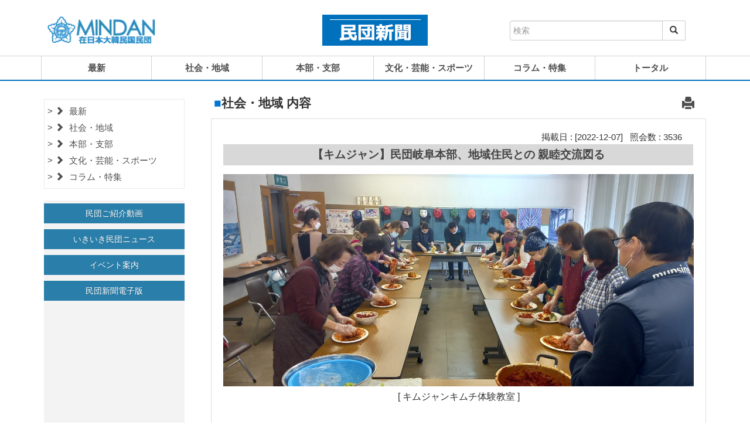

--- FILE ---
content_type: text/html; charset=UTF-8
request_url: https://www.mindan.org/news/mindan_news_view.php?cate=4&page=5&number=27953&keyfield=&keyfield1=&key=
body_size: 6679
content:
<!DOCTYPE html>
<html>	
	<head>
		<title>民団新聞</title>
		<!-- For-Mobile-Apps -->
			<meta name="viewport" content="width=device-width, initial-scale=1">
			<meta http-equiv="Content-Type" content="text/html; charset=UTF-8" />
			<meta name="description" content="民団新聞とは、在日本大韓民国民団（民団）が発行する機関紙で、1996年5月1日、創刊50周年を機に「民団新聞」に名称変更し、発行部数は在日韓国人に10万部、関係機関に2万部の合計15万部であり、在日韓国・朝鮮人社会最大の新聞です。" />
			<meta name="keywords" content="民団新聞,在日本大韓民国民団,大韓民国民団,民団,同胞,在日同胞,居留民団,MINDAN" />
			<script type="application/x-javascript"> addEventListener("load", function() { setTimeout(hideURLbar, 0); }, false); function hideURLbar(){ window.scrollTo(0,1); } </script>
			<script src="https://ajax.googleapis.com/ajax/libs/jquery/3.3.1/jquery.min.js"></script>
		<!-- //For-Mobile-Apps -->
		
		<!-- Custom-Stylesheet-Links -->	
			<link rel="stylesheet" href="css/bootstrap.css" type="text/css" media="all" />
			<link rel="stylesheet" href="css/style.css" type="text/css" media="all" />			
			<link rel="stylesheet" href="css/swipebox.css">
			<link rel="stylesheet" href="css/responstable.css">
			<link href="css/font-awesome.min.css" rel="stylesheet" type="text/css" media="all" />
		<!-- //Custom-Stylesheet-Links -->		
		
		<!-- //Web-Fonts -->
			<script src="js/jquery.min.js"> </script>
			<script src="js/bootstrap.js"></script>
		<!-- Favicon -->
			<link rel="shortcut icon" href="../images/favicon.ico"/>
			
			<script type="text/javascript">
				function info_print() {

					var initBody = document.body.innerHTML;

					window.onbeforeprint = function () {
						document.body.innerHTML = document.getElementById("print_body").innerHTML;
					}

					window.onafterprint = function () {
						document.body.innerHTML = initBody;
					}

					window.print();

				}
			</script>	<style type="text/css">
		.col-md-3{
			padding-right:40px;
		}
		@media screen and (max-width: 767px) {
			.col-md-3{
				padding-right:0px;
			}
		}
	</style>

	</head>
	<body>
		<!-- Header	and Menu Bar-->
		<script type="text/javascript">
function search(){
	if(document.search_form.key.value == '') {
		alert('キーワードを入力してください。');
			document.search_form.key.focus();
			return;
	}
	document.search_form.action = "mindan_news_list.php?cate=0";
	document.search_form.submit();
}
</script>

		<div class="header">
			<!-- Top-Bar -->
			<div class="top-bar">
				<div class="container">

					<div class="col-md-4 col-sm-12 col-xs-12">
						<div class="logo">
							<a href="../index.php" target="_blank"><img src="images/mindan_logo.gif" style="border: 1px solid #FFF;"></a>
						</div>
					</div>

					<div class="col-md-4 col-sm-12 col-xs-12">
						<div class="phone">
							<a href="index.php"><img src="images/news logo.jpg" style="max-width: 180px;"></a>
						</div>
						<div class="clearfix"></div>
					</div>

					<div class="col-md-4 col-sm-12 col-xs-12" style="margin-top: 20px;">
						<FORM style="margin:0 auto; max-width:300px;" name="search_form" method="post" action="javascript:search()">
							<div class="input-group">
								<input type="text" name="key" class="form-control" placeholder="検索">
								<input type="hidden" name="keyfield" value="title">
								<input type="hidden" name="keyfield1" value="body">
								<div class="input-group-btn">
									<button class="btn btn-default" type="submit">
										<i class="glyphicon glyphicon-search"></i>
									</button>
								</div>
							</div>
						</FORM>
					</div>

				</div>
			</div>
			<!-- //Top-Bar -->

			<!-- Navbar -->
			<div class="total-navbar" style="margin-top:1px; margin-bottom:1px;">
				<div class="container">
					<nav class="navbar navbar-default">
						<button type="button" class="navbar-toggle collapsed" data-toggle="collapse" data-target="#navbar" aria-expanded="false">
							<span class="sr-only">Toggle navigation</span>
							<span class="icon-bar"></span>
							<span class="icon-bar"></span>
							<span class="icon-bar"></span>
						</button>

						<div id="navbar" class="navbar-collapse navbar-right collapse hover-effect" id="navbarNavDropdown">
							<ul class="nav navbar-nav">
								<li style="border-left:1px solid #d2d2d2; font-weight:bold;">
								<a href="mindan_news_list.php?cate=1" class="scroll">最新</a></li>
								<li style="font-weight:bold;"><a href="mindan_news_list.php?cate=4" class="scroll">社会・地域</a></li>
								<li style="font-weight:bold;"><a href="mindan_news_list.php?cate=6" class="scroll">本部・支部</a></li>
								<li style="font-weight:bold;"><a href="mindan_news_list.php?cate=5" class="scroll">文化・芸能・スポーツ</a></li>
								<li style="font-weight:bold;"><a href="mindan_news_list.php?cate=7" class="scroll">コラム・特集</a></li>
								<li style="font-weight:bold;"><a href="mindan_news_list.php?cate=0" class="scroll">トータル</a></li>						
							</ul>
						</div>
					</nav>
				</div>
			</div>
			<!-- //Navbar -->
		</div>
		<!-- //Header -->

		<div class="panel" style="margin-top:10px;">
			<div class="container">
				<div class="egrids">
					<div class="col-md-3 col-sm-12 col-xs-12" style="margin-bottom:20px;">
						<div class="back_color">
													<div class="back_area"></div>
							<ul class="list-group" style="border: 1px solid #ebebeb; padding:5px; background-color: #fff;">
								<li class="list-group-item">
									<a href="mindan_news_list.php?cate=1" <? if($cate=='1') echo("style=color:#0077d7;");?>>
									<span class="glyphicon glyphicon-chevron-right" aria-hidden="true" style="margin-right:5px;"></span>
									最新</a>
								</li>
								<li class="list-group-item">
								<a href="mindan_news_list.php?cate=4" <? if($cate=='4') echo("style=color:#0077d7;");?>>
									<span class="glyphicon glyphicon-chevron-right" aria-hidden="true" style="margin-right:5px;"></span>
									社会・地域</a>
								</li>
								<li class="list-group-item">
								<a href="mindan_news_list.php?cate=6" <? if($cate=='6') echo("style=color:#0077d7;");?>>
									<span class="glyphicon glyphicon-chevron-right" aria-hidden="true" style="margin-right:5px;"></span>
									本部・支部</a>
								</li>
								<li class="list-group-item">
								<a href="mindan_news_list.php?cate=5" <? if($cate=='5') echo("style=color:#0077d7;");?>>
									<span class="glyphicon glyphicon-chevron-right" aria-hidden="true" style="margin-right:5px;"></span>
									文化・芸能・スポーツ</a>
								</li>
								<li class="list-group-item">
								<a href="mindan_news_list.php?cate=7" <? if($cate=='7') echo("style=color:#0077d7;");?>>
									<span class="glyphicon glyphicon-chevron-right" aria-hidden="true" style="margin-right:5px;"></span>
									コラム・特集</a>
								</li>
							</ul>
							<div class="back_area"></div>
													<div class="submenu_main" id="events">
							<div class="col-md-12 col-sm-12 event-grid event-grid12" style="margin-bottom:10px; padding:0;">
								<a href="../video_view.php">
								<button type="button" class="btn btn-primary btn-block">民団ご紹介動画</button></a>
							</div>						
							<div class="col-md-12 col-sm-12 event-grid event-grid12" style="margin-bottom:10px; padding:0;">
								<a href="../vinews_view.php">
								<button type="button" class="btn btn-primary btn-block">いきいき民団ニュース</button></a>						
							</div>
							<div class="col-md-12 col-sm-12 event-grid event-grid12" style="margin-bottom:10px; padding:0;">
								<a href="../event_view.php">
								<button type="button" class="btn btn-primary btn-block">イベント案内</button></a>
							</div>
							<div class="col-md-12 col-sm-12 event-grid event-grid12" style="padding:0;">
								<a href="../newspdf.php" target="_blank">
								<button type="button" class="btn btn-primary btn-block">民団新聞電子版</button></a>
							</div>
						</div>						</div>
					</div>

					<div class="col-md-9 col-sm-12">
						<h3>
							<span style="color:#0077d7">■</span>社会・地域 内容
							<span style="float: right; margin-right: 20px;">
								<a style="cursor: pointer;" value="print" onclick="javascript:info_print();">
									<span class="glyphicon glyphicon-print" aria-hidden="true"></span>
								</a>
							</span>
						</h3>

						<div id="print_body" class="con_padding">

<!-- Contents Insert Start -->
								<p>
									<div style="text-align:right;margin-right:20px;">掲載日&nbsp;:&nbsp;[2022-12-07]&nbsp;&nbsp;&nbsp;照会数&nbsp;:&nbsp;3536</div>
								</p>
								<div class="font_L" style="margin:2px 0;">
								<!-- <div style="margin:2px 0;"> -->
									<p>
										<div style="background-color: #D8D8D8; border-right:1px solid #fff; color:#424242; text-align:center; font-size:14pt;line-height:36px;font-weight:bold;margin-bottom:15px;">【キムジャン】民団岐阜本部、地域住民との 親睦交流図る</div>
									</p>
<p><div style="text-align: center;"><img src="upload/２０２２民団岐阜キムチ漬け②13-51-13.jpg" width="630"><br><font size=3>[ キムジャンキムチ体験教室 ]</font></p><br><br></div>
									<p>
										<div style="text-align:left;">　【岐阜】民団岐阜本部(董勝正団長)は11月18日、同本部会館で「キムジャンキムチ体験教室」を開催した(写真)。<br />
<br />
　講師は韓国から嫁いできた経験豊富な主婦。団員と地域住民25人が参加し、手を真っ赤にしながら白菜に薬味をすりこんでいった。<br />
<br />
　漬けたてのキムチは豚肉と一緒に頬張り、至福のひと時を楽しんでいた。<br />
<br />
　董団長は「韓国ではこれからがキムジャンの季節。キムチは今では普通に日本の食卓にのぼるほど人気だ。団員や地域の人たちに喜んでもらえたことがうれしい。これからも韓日両国の交流を深めながら、さまざまな行事を企画していきたい」と期待を込めた。<br />
<br />
(2022.12.07民団新聞)</div>
									</p>
							</div>
						</div>

						<h3 style="text-align: left; margin-top:40px; margin-bottom:10px; padding-left:10px; padding-bottom:5px; font-weight: bold; border-bottom:1px solid #0077d7;"><span style="color:#0077d7">■</span>社会・地域 リスト
						</h3>

						<div class="con_padding">
							<table class="table responstable">
								<thead>
<!-- Board Start -->
									<tr>
										<th colspan="3" style="text-align: right;">
 &nbsp;&nbsp;[total : <b>14762</b>]		( 5 / 422 )
										</th>
									</tr>
									<tr>
										<th style="background-color: #D8D8D8; border-right:1px solid #fff; color:#424242; text-align: center;">番号</th>
										<th style="background-color: #D8D8D8; border-right:1px solid #fff; color:#424242; text-align: center;">タイトル</th>
										<th style="background-color: #D8D8D8; color:#424242; text-align: center;">掲載日</th>
									</tr>
								</thead>
								<tbody>
<!--  News List Start -->

								<tr>
									<td style="text-align: center;">14622</td>
									<td><a href="mindan_news_view.php?cate=4&page=5&number=27983&keyfield=&keyfield1=&key=">婦人会兵庫が今年も「故郷の家・神戸」にトック30㌔<span class="glyphicon glyphicon-camera" aria-hidden="true" style="margin-left:10px; font-size:9pt;"></span></a>
	</td>
										<td style="text-align: center;">2022-12-21</td>
									</tr>
		
								<tr>
									<td style="text-align: center;">14621</td>
									<td><a href="mindan_news_view.php?cate=4&page=5&number=27982&keyfield=&keyfield1=&key=">スポーツで青少年育成 体育会中北 創立60周年式典開く<span class="glyphicon glyphicon-camera" aria-hidden="true" style="margin-left:10px; font-size:9pt;"></span></a>
	</td>
										<td style="text-align: center;">2022-12-21</td>
									</tr>
		
								<tr>
									<td style="text-align: center;">14620</td>
									<td><a href="mindan_news_view.php?cate=4&page=5&number=27981&keyfield=&keyfield1=&key=">「BTSの国、韓国についてもっと知りたい」<span class="glyphicon glyphicon-camera" aria-hidden="true" style="margin-left:10px; font-size:9pt;"></span></a>
	</td>
										<td style="text-align: center;">2022-12-21</td>
									</tr>
		
								<tr>
									<td style="text-align: center;">14619</td>
									<td><a href="mindan_news_view.php?cate=4&page=5&number=27980&keyfield=&keyfield1=&key=">高校生韓国語 スピーチ大会</a>
	</td>
										<td style="text-align: center;">2022-12-21</td>
									</tr>
		
								<tr>
									<td style="text-align: center;">14618</td>
									<td><a href="mindan_news_view.php?cate=4&page=5&number=27979&keyfield=&keyfield1=&key=">民団石川青壮年会、韓国語受講生と 「文化体験教室」</a>
	</td>
										<td style="text-align: center;">2022-12-21</td>
									</tr>
		
								<tr>
									<td style="text-align: center;">14617</td>
									<td><a href="mindan_news_view.php?cate=4&page=5&number=27978&keyfield=&keyfield1=&key=">民団岐阜初の試み、税務講演会開く</a>
	</td>
										<td style="text-align: center;">2022-12-21</td>
									</tr>
		
								<tr>
									<td style="text-align: center;">14616</td>
									<td><a href="mindan_news_view.php?cate=4&page=5&number=27977&keyfield=&keyfield1=&key=">川崎市日韓協、新会長に田中 和徳衆院議員<span class="glyphicon glyphicon-camera" aria-hidden="true" style="margin-left:10px; font-size:9pt;"></span></a>
	</td>
										<td style="text-align: center;">2022-12-21</td>
									</tr>
		
								<tr>
									<td style="text-align: center;">14615</td>
									<td><a href="mindan_news_view.php?cate=4&page=5&number=27976&keyfield=&keyfield1=&key=">民団奈良が鄭夢周副団長講師に研修会開催</a>
	</td>
										<td style="text-align: center;">2022-12-21</td>
									</tr>
		
								<tr>
									<td style="text-align: center;">14614</td>
									<td><a href="mindan_news_view.php?cate=4&page=5&number=27975&keyfield=&keyfield1=&key=">「ねんりんピック」優勝 権五美さん ゴルフ交流戦「個人」</a>
	</td>
										<td style="text-align: center;">2022-12-21</td>
									</tr>
		
								<tr>
									<td style="text-align: center;">14613</td>
									<td><a href="mindan_news_view.php?cate=4&page=5&number=27974&keyfield=&keyfield1=&key=">ボランティアで 福祉施設を慰問 歌手の金昭夫さん<span class="glyphicon glyphicon-camera" aria-hidden="true" style="margin-left:10px; font-size:9pt;"></span></a>
	</td>
										<td style="text-align: center;">2022-12-21</td>
									</tr>
		
								<tr>
									<td style="text-align: center;">14612</td>
									<td><a href="mindan_news_view.php?cate=4&page=5&number=27973&keyfield=&keyfield1=&key=">飲食ブース2倍増に 「栃木韓流フェスタ」盛況<span class="glyphicon glyphicon-camera" aria-hidden="true" style="margin-left:10px; font-size:9pt;"></span></a>
	</td>
										<td style="text-align: center;">2022-12-21</td>
									</tr>
		
								<tr>
									<td style="text-align: center;">14611</td>
									<td><a href="mindan_news_view.php?cate=4&page=5&number=27972&keyfield=&keyfield1=&key=">川崎市「人権条例」 運用の改善求める</a>
	</td>
										<td style="text-align: center;">2022-12-21</td>
									</tr>
		
								<tr>
									<td style="text-align: center;">14610</td>
									<td><a href="mindan_news_view.php?cate=4&page=5&number=27971&keyfield=&keyfield1=&key=">冬の思い出づくり 各地でオリニクリスマス<span class="glyphicon glyphicon-camera" aria-hidden="true" style="margin-left:10px; font-size:9pt;"></span></a>
	</td>
										<td style="text-align: center;">2022-12-21</td>
									</tr>
		
								<tr>
									<td style="text-align: center;">14609</td>
									<td><a href="mindan_news_view.php?cate=4&page=5&number=27968&keyfield=&keyfield1=&key=">第4回人権セミナー、「横浜での朝鮮人虐殺 警察が先頭に立った」<span class="glyphicon glyphicon-camera" aria-hidden="true" style="margin-left:10px; font-size:9pt;"></span></a>
	</td>
										<td style="text-align: center;">2022-12-07</td>
									</tr>
		
								<tr>
									<td style="text-align: center;">14608</td>
									<td><a href="mindan_news_view.php?cate=4&page=5&number=27967&keyfield=&keyfield1=&key=">組織学院愛知教室に37人、再度受講の幹部も<span class="glyphicon glyphicon-camera" aria-hidden="true" style="margin-left:10px; font-size:9pt;"></span></a>
	</td>
										<td style="text-align: center;">2022-12-07</td>
									</tr>
		
								<tr>
									<td style="text-align: center;">14607</td>
									<td><a href="mindan_news_view.php?cate=4&page=5&number=27966&keyfield=&keyfield1=&key=">日韓親善協会、パートナーシップ宣言25周年へ<span class="glyphicon glyphicon-camera" aria-hidden="true" style="margin-left:10px; font-size:9pt;"></span></a>
	</td>
										<td style="text-align: center;">2022-12-07</td>
									</tr>
		
								<tr>
									<td style="text-align: center;">14606</td>
									<td><a href="mindan_news_view.php?cate=4&page=5&number=27962&keyfield=&keyfield1=&key=">『評伝　浅川伯教と巧』読書感想文コンクール、出身地で表彰式<span class="glyphicon glyphicon-camera" aria-hidden="true" style="margin-left:10px; font-size:9pt;"></span></a>
	</td>
										<td style="text-align: center;">2022-12-07</td>
									</tr>
		
								<tr>
									<td style="text-align: center;">14605</td>
									<td><a href="mindan_news_view.php?cate=4&page=5&number=27961&keyfield=&keyfield1=&key=">少年の主張全国大会 「私の主張」全文<span class="glyphicon glyphicon-camera" aria-hidden="true" style="margin-left:10px; font-size:9pt;"></span></a>
	</td>
										<td style="text-align: center;">2022-12-07</td>
									</tr>
		
								<tr>
									<td style="text-align: center;">14604</td>
									<td><a href="mindan_news_view.php?cate=4&page=5&number=27958&keyfield=&keyfield1=&key=">婦人会大阪　記念式典に300人<span class="glyphicon glyphicon-camera" aria-hidden="true" style="margin-left:10px; font-size:9pt;"></span></a>
	</td>
										<td style="text-align: center;">2022-12-07</td>
									</tr>
		
								<tr>
									<td style="text-align: center;">14603</td>
									<td><a href="mindan_news_view.php?cate=4&page=5&number=27957&keyfield=&keyfield1=&key=">民団韓流文化マダン、伝統芸能とKポップ<span class="glyphicon glyphicon-camera" aria-hidden="true" style="margin-left:10px; font-size:9pt;"></span></a>
	</td>
										<td style="text-align: center;">2022-12-07</td>
									</tr>
		
								<tr>
									<td style="text-align: center;">14602</td>
									<td><a href="mindan_news_view.php?cate=4&page=5&number=27956&keyfield=&keyfield1=&key=">民団三重、KPOPフェスタ<span class="glyphicon glyphicon-camera" aria-hidden="true" style="margin-left:10px; font-size:9pt;"></span></a>
	</td>
										<td style="text-align: center;">2022-12-07</td>
									</tr>
		
								<tr>
									<td style="text-align: center;">14601</td>
									<td><a href="mindan_news_view.php?cate=4&page=5&number=27955&keyfield=&keyfield1=&key=">【キムジャン】婦人会滋賀韓日友好キムジャン、オンギ制作とコラボ'「陶芸の森」<span class="glyphicon glyphicon-camera" aria-hidden="true" style="margin-left:10px; font-size:9pt;"></span></a>
	</td>
										<td style="text-align: center;">2022-12-07</td>
									</tr>
		
								<tr>
									<td style="text-align: center;">14600</td>
									<td><a href="mindan_news_view.php?cate=4&page=5&number=27954&keyfield=&keyfield1=&key=">【キムジャン】民団佐賀本部、ハングル講座受講生に人気<span class="glyphicon glyphicon-camera" aria-hidden="true" style="margin-left:10px; font-size:9pt;"></span></a>
	</td>
										<td style="text-align: center;">2022-12-07</td>
									</tr>
		
								<tr>
									<td style="text-align: center;">14599</td>
									<td><a href="mindan_news_view.php?cate=4&page=5&number=27953&keyfield=&keyfield1=&key=">【キムジャン】民団岐阜本部、地域住民との 親睦交流図る<span class="glyphicon glyphicon-camera" aria-hidden="true" style="margin-left:10px; font-size:9pt;"></span></a>
	<span class="glyphicon glyphicon-chevron-left" aria-hidden="true" style="color:#008cff; margin-left:10px;"></span></td>
										<td style="text-align: center;">2022-12-07</td>
									</tr>
		
								<tr>
									<td style="text-align: center;">14598</td>
									<td><a href="mindan_news_view.php?cate=4&page=5&number=27952&keyfield=&keyfield1=&key=">民団東京、「歴史探訪」関東大震災跡地など<span class="glyphicon glyphicon-camera" aria-hidden="true" style="margin-left:10px; font-size:9pt;"></span></a>
	</td>
										<td style="text-align: center;">2022-12-07</td>
									</tr>
		
								<tr>
									<td style="text-align: center;">14597</td>
									<td><a href="mindan_news_view.php?cate=4&page=5&number=27951&keyfield=&keyfield1=&key=">新宿韓国商人連、3年ぶり4回目ハンマダン祭り<span class="glyphicon glyphicon-camera" aria-hidden="true" style="margin-left:10px; font-size:9pt;"></span></a>
	</td>
										<td style="text-align: center;">2022-12-07</td>
									</tr>
		
								<tr>
									<td style="text-align: center;">14596</td>
									<td><a href="mindan_news_view.php?cate=4&page=5&number=27950&keyfield=&keyfield1=&key=">「心の傷」癒しあう　脱北同胞、関東地区で交流会<span class="glyphicon glyphicon-camera" aria-hidden="true" style="margin-left:10px; font-size:9pt;"></span></a>
	</td>
										<td style="text-align: center;">2022-12-07</td>
									</tr>
		
								<tr>
									<td style="text-align: center;">14595</td>
									<td><a href="mindan_news_view.php?cate=4&page=5&number=27949&keyfield=&keyfield1=&key=">北海道で在日同胞交流開催、青年会東京本部<span class="glyphicon glyphicon-camera" aria-hidden="true" style="margin-left:10px; font-size:9pt;"></span></a>
	</td>
										<td style="text-align: center;">2022-12-07</td>
									</tr>
		
								<tr>
									<td style="text-align: center;">14594</td>
									<td><a href="mindan_news_view.php?cate=4&page=5&number=27947&keyfield=&keyfield1=&key=">「同進会」李鶴来会長を偲ぶ<span class="glyphicon glyphicon-camera" aria-hidden="true" style="margin-left:10px; font-size:9pt;"></span></a>
	</td>
										<td style="text-align: center;">2022-12-07</td>
									</tr>
		
								<tr>
									<td style="text-align: center;">14593</td>
									<td><a href="mindan_news_view.php?cate=4&page=5&number=27946&keyfield=&keyfield1=&key=">「日韓国際川柳会」10周年、東京日韓協<span class="glyphicon glyphicon-camera" aria-hidden="true" style="margin-left:10px; font-size:9pt;"></span></a>
	</td>
										<td style="text-align: center;">2022-12-07</td>
									</tr>
		
								<tr>
									<td style="text-align: center;">14592</td>
									<td><a href="mindan_news_view.php?cate=4&page=5&number=27945&keyfield=&keyfield1=&key=">東京都市大学塩尻高、韓国語受講生が廊下ランウェイ<span class="glyphicon glyphicon-camera" aria-hidden="true" style="margin-left:10px; font-size:9pt;"></span></a>
	</td>
										<td style="text-align: center;">2022-12-07</td>
									</tr>
		
								<tr>
									<td style="text-align: center;">14591</td>
									<td><a href="mindan_news_view.php?cate=4&page=5&number=27944&keyfield=&keyfield1=&key=">母子2代で受章、崔鐘太顧問の無窮花章祝う<span class="glyphicon glyphicon-camera" aria-hidden="true" style="margin-left:10px; font-size:9pt;"></span></a>
	</td>
										<td style="text-align: center;">2022-12-07</td>
									</tr>
		
								<tr>
									<td style="text-align: center;">14590</td>
									<td><a href="mindan_news_view.php?cate=4&page=5&number=27943&keyfield=&keyfield1=&key=">韓国語と日本語 お互いの言語で スピーチコンテスト</a>
	</td>
										<td style="text-align: center;">2022-12-07</td>
									</tr>
		
								<tr>
									<td style="text-align: center;">14589</td>
									<td><a href="mindan_news_view.php?cate=4&page=5&number=27942&keyfield=&keyfield1=&key=">韓国語弁論大会 出場者15人表彰 東京地域大会<span class="glyphicon glyphicon-camera" aria-hidden="true" style="margin-left:10px; font-size:9pt;"></span></a>
	</td>
										<td style="text-align: center;">2022-12-07</td>
									</tr>
		
								<tr>
									<td style="text-align: center;">14588</td>
									<td><a href="mindan_news_view.php?cate=4&page=5&number=27934&keyfield=&keyfield1=&key=">朝鮮通信使再現　ゆかりの牛窓で、国際交流フェスタ<span class="glyphicon glyphicon-camera" aria-hidden="true" style="margin-left:10px; font-size:9pt;"></span></a>
	</td>
										<td style="text-align: center;">2022-11-26</td>
									</tr>
		<!--  News List End -->
								</tbody>
							</table>

							<div style="text-align: center; vertical-align: middle; margin-bottom:20px; max-height:34px;">
								<ul class="pager">
								</ul>
								<ul class="pagination" style="margin-bottom: -5px;">

<li><a href="mindan_news_list.php?cate=4&page=1&keyfield=&keyfield1=&key=">[1]</a></li><li><a href="mindan_news_list.php?cate=4&page=2&keyfield=&keyfield1=&key=">[2]</a></li><li><a href="mindan_news_list.php?cate=4&page=3&keyfield=&keyfield1=&key=">[3]</a></li><li><a href="mindan_news_list.php?cate=4&page=4&keyfield=&keyfield1=&key=">[4]</a></li><li><a><b>[5]</b></a></li><li><a href="mindan_news_list.php?cate=4&page=6&keyfield=&keyfield1=&key=">[6]</a></li><li><a href="mindan_news_list.php?cate=4&page=7&keyfield=&keyfield1=&key=">[7]</a></li><li><a href="mindan_news_list.php?cate=4&page=8&keyfield=&keyfield1=&key=">[8]</a></li><li><a href="mindan_news_list.php?cate=4&page=9&keyfield=&keyfield1=&key=">[9]</a></li><li><a href="mindan_news_list.php?cate=4&page=10&keyfield=&keyfield1=&key=">[10]</a></li>
								</ul>
								<ul class="pager">
<li><a href="mindan_news_list.php?cate=4&page=11&keyfield=&keyfield1=&key="><span class="glyphicon glyphicon-chevron-right" aria-hidden="true"></span></a></li>								</ul>
						</div>

<script type="text/javascript">
	function send() {
		if(document.s_form.key.value == '') {
			alert('キーワードを入力してください。');
			document.s_form.key.focus();
			return;
		}
		document.s_form.action = "mindan_news_list.php?cate=4";
		document.s_form.submit();
	}
</script>
							<div style="text-align: center; vertical-align: middle; margin-bottom:20px; max-height:34px;">
								<form name="s_form" method="post" action="javascript:send()" style="text-align: center; display: inline-block;">
									<div class="input-group">
										<div class="col-md-4 col-sm-3 col-xs-3" style="padding: 0px !important;">
											<select name="keyfield" class="form-control" id="sel1" style="font-size:9pt;">
												<option value="title">タイトル</option>
												<option value="body">内容</option>
											</select>
										</div>
										<div class="col-md-7 col-sm-7  col-xs-7 " style="padding: 0px !important;">
											<input name="key" type="text" class="form-control" placeholder="検索">
										</div>
										<div class="col-md-1 col-sm-2 col-xs-2" style="padding: 0px !important;">
											<button class="btn btn-default" type="submit">
												<i class="glyphicon glyphicon-search"></i>
											</button>
										</div>
									</div>
								</form>
							</div>
						</div>

						<div class="clearfix"></div>
					</div>
				</div>
			</div>
		</div>

		<!--Contact-->
				<div class="contact" id="contact">
			<div class="container">
				<div class="col-md-12 col-sm-12">
					<div class="col-md-2 col-sm-12">
						<div class="img_center">
							<a href="../index.php" target="_blank"><img src="images/mindan_logo.png" style="max-width:200px; height:auto;"></a>
						</div>
					</div>
					<div class="col-md-4 col-sm-12">
						<h6>〒106-8585 東京都港区南麻布1-7-32</h6>
						<h6>TEL : 03-3454 -4901 ～ 8　　FAX : 03-3454-4614</h6>					
						<h6>© Copyright 2018 MINDAN. All Rights Reserved</h6>
					</div>
					<div class="col-md-6 col-sm-12">
						<h5 style="text-align: center;">
							<div class="col-md-6 col-sm-12" style="padding:5px 0;">
								<span class="glyphicon glyphicon-book" aria-hidden="true" style="margin-right:5px;"></span>
								<a href="../newspdf.php"><b style="font-size: 15pt;">民団新聞電子版 <span style="color: #f05c25;">(PDF版)</span></b></a>
								<br><br>
								<span class="glyphicon glyphicon-exclamation-sign" aria-hidden="true" style="margin-right:5px;"></span>
								<a href="privacy.php">プライバシーポリシー</a>								
							</div>

							<div class="col-md-6 col-sm-12">
								<a href="http://www.mindan.org/old/front/backnumber.html" target="_blank"><img src="images/backnumber_bunner_s.gif" style="max-width: 180px;"></a>
							</div>
						</h5>
					</div>
				</div>
				
				<div class="clearfix"></div>
			</div>
		</div>		<!-- //Contact-->

		<!-- here stars scrolling icon -->
				<script type="text/javascript">
			$(document).ready(function() {
				/*
					var defaults = {
					containerID: 'toTop', // fading element id
					containerHoverID: 'toTopHover', // fading element hover id
					scrollSpeed: 1200,
					easingType: 'linear' 
					};
				*/
									
				$().UItoTop({ easingType: 'easeOutQuart' });
									
				});
		</script>
		<!-- Smooth-Scrolling-JavaScript -->
		<script type="text/javascript" src="js/move-top.js"></script>
		<script type="text/javascript" src="js/easing.js"></script>
		<script src="https://mattstow.com/experiment/responsive-image-maps/jquery.rwdImageMaps.min.js"></script> 
		<script type="text/javascript">
			(function($){ 
				$(document).ready(function(e) { 
					$('img[usemap]').rwdImageMaps(); 
				}); 
			})(jQuery); 

		</script>
		
		<script type="text/javascript">
				jQuery(document).ready(function($) {
					$(".scroll, .navbar li a, .banner li a").click(function(event){
						$('html,body').animate({scrollTop:$(this.hash).offset().top},1000);
					});
				});
		</script>		<!-- //Smooth-Scrolling-JavaScript -->

<!-- //here ends scrolling icon -->
	</body>
</html>
